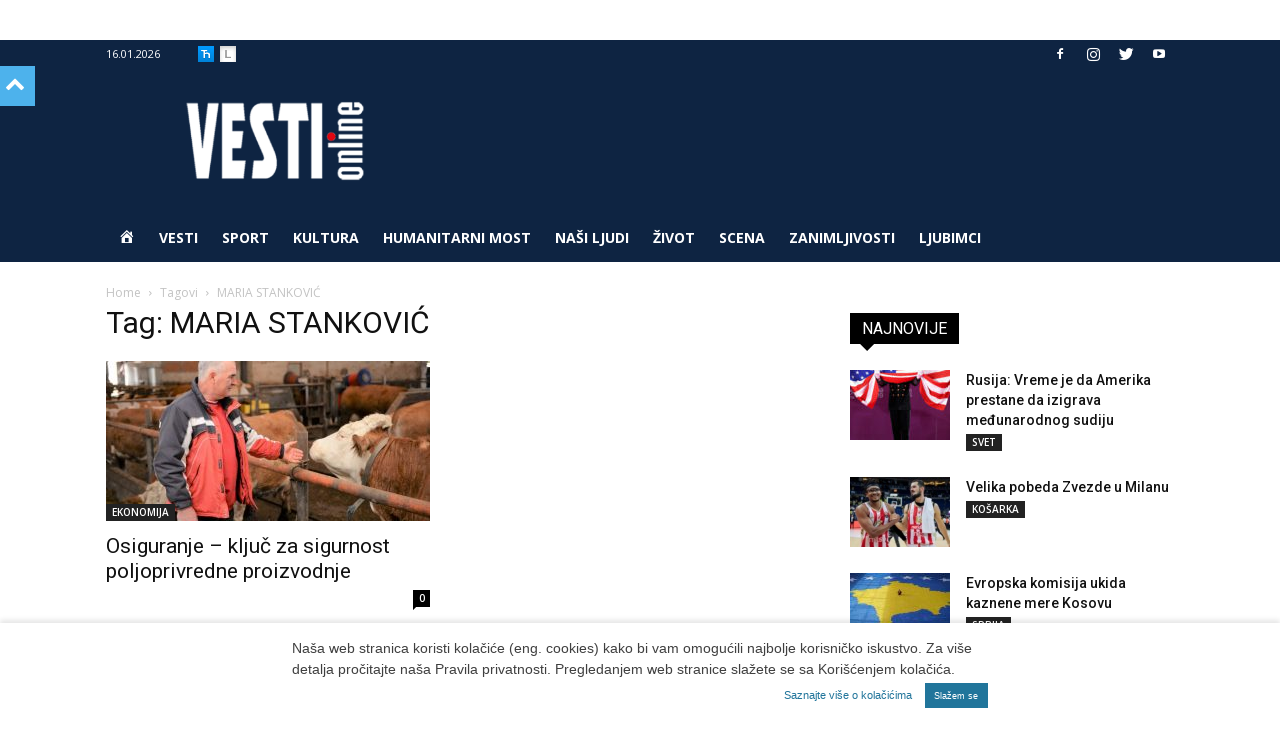

--- FILE ---
content_type: application/javascript
request_url: https://www.vesti-online.com/wp-content/plugins/advanced-ads/public/assets/js/advanced.js?ver=1.17.2
body_size: 7804
content:
advads={supports_localstorage:function(){"use strict";try{if(!window||window.localStorage===undefined){return false}window.localStorage.setItem("x","x");window.localStorage.removeItem("x");return true}catch(e){return false}},max_per_session:function(name,max){var num=1;if(max===undefined||parseInt(max)===0){max=1}if(this.cookie_exists(name)){if(this.get_cookie(name)>=max){return true}num=num+parseInt(this.get_cookie(name))}this.set_cookie(name,num);return false},count_up:function(name,exdays){var num=1;if(this.cookie_exists(name)){num=num+parseInt(this.get_cookie(name))}this.set_cookie(name,num)},set_cookie_exists:function(name){if(get_cookie(name)){return true}set_cookie(name,"",0);return false},get_cookie:function(name){var i,x,y,ADVcookies=document.cookie.split(";");for(i=0;i<ADVcookies.length;i++){x=ADVcookies[i].substr(0,ADVcookies[i].indexOf("="));y=ADVcookies[i].substr(ADVcookies[i].indexOf("=")+1);x=x.replace(/^\s+|\s+$/g,"");if(x===name){return unescape(y)}}},set_cookie:function(name,value,exdays,path,domain,secure){var expiry=exdays==null?null:exdays*24*60*60;this.set_cookie_sec(name,value,expiry,path,domain,secure)},set_cookie_sec:function(name,value,expiry,path,domain,secure){var exdate=new Date;exdate.setSeconds(exdate.getSeconds()+parseInt(expiry));document.cookie=name+"="+escape(value)+(expiry==null?"":"; expires="+exdate.toUTCString())+(path==null?"; path=/":"; path="+path)+(domain==null?"":"; domain="+domain)+(secure==null?"":"; secure")},cookie_exists:function(name){var c_value=this.get_cookie(name);if(c_value!==null&&c_value!==""&&c_value!==undefined){return true}return false},move:function(element,target,options){var el=jQuery(element);var target_string=target;if(typeof options==="undefined"){options={}}if(typeof options.css==="undefined"){options.css={}}if(typeof options.method==="undefined"){options.method="prependTo"}if(target===""&&typeof options.target!=="undefined"){switch(options.target){case"wrapper":var offset="left";if(typeof options.offset!=="undefined"){offset=options.offset}target=this.find_wrapper(element,offset);break}}if(typeof options.moveintohidden==="undefined"){target=jQuery(target).filter(":visible")}else{target=jQuery(target)}if(target.length>1){console.log("Advanced Ads: element '"+target_string+"' found "+target.length+" times.")}switch(options.method){case"insertBefore":el.insertBefore(target);break;case"insertAfter":el.insertAfter(target);break;case"appendTo":el.appendTo(target);break;case"prependTo":el.prependTo(target);break;default:el.prependTo(target)}},set_parent_relative:function(element,options){var options=typeof options!=="undefined"?options:{};var el=jQuery(element);var parent=el.parent();if(options.use_grandparent){parent=parent.parent()}if(parent.css("position")==="static"||parent.css("position")===""){parent.css("position","relative")}},fix_element:function(element,options){var options=typeof options!=="undefined"?options:{};var el=jQuery(element);if(options.use_grandparent){this.set_parent_relative(el.parent())}else{this.set_parent_relative(el)}if(options.is_invisible){el.show()}var topoffset=parseInt(el.offset().top);var leftoffset=parseInt(el.offset().left);if(options.is_invisible){el.hide()}if("left"===options.offset){var rightoffset=jQuery(window).width()-leftoffset-el.outerWidth();el.css("position","fixed").css("top",topoffset+"px").css("right",rightoffset+"px").css("left","")}else{el.css("position","fixed").css("top",topoffset+"px").css("left",leftoffset+"px").css("right","")}},find_wrapper:function(element,offset){var returnValue;jQuery("body").children().each(function(key,value){if(value.id!==element.substring(1)){var checkedelement=jQuery(value);if(offset==="right"&&checkedelement.offset().left+jQuery(checkedelement).width()<jQuery(window).width()||offset==="left"&&checkedelement.offset().left>0){if(checkedelement.css("position")==="static"||checkedelement.css("position")===""){checkedelement.css("position","relative")}returnValue=value;return false}}});return returnValue},center_fixed_element:function(element){var el=jQuery(element);var left=jQuery(window).width()/2-parseInt(el.css("width"))/2;el.css("left",left+"px")},center_vertically:function(element){var el=jQuery(element);var left=jQuery(window).height()/2-parseInt(el.css("height"))/2;if(el.css("position")!=="fixed"){left-=topoffset=parseInt(el.offset().top)}el.css("top",left+"px")},close:function(element){var wrapper=jQuery(element);wrapper.remove()},wait_for_images:function($el,ready_callback){var loaded_count=0;var srcs=[];$el.find('img[src][src!=""]').each(function(){srcs.push(this.src)});if(srcs.length===0){ready_callback.call($el)}jQuery.each(srcs,function(i,src){var image=new Image;image.src=src;var events="load error";jQuery(image).one(events,function me(event){jQuery(this).off(events,me);loaded_count++;if(loaded_count==srcs.length){ready_callback.call($el[0]);return false}})})},privacy:{get_state:function(){if(!window.advads_options||!window.advads_options.privacy){return"not_needed"}var options=window.advads_options.privacy;if(!options.enabled){return"not_needed"}var method=options["consent-method"]?options["consent-method"]:"0";switch(method){case"0":return"not_needed";break;case"custom":if(options["custom-cookie-value"===undefined]||options["custom-cookie-value"]===undefined){return"not_needed"}var found=advads.get_cookie(options["custom-cookie-name"]);if(typeof found!=="string"){return"unknown"}if(options["custom-cookie-value"]===""&&found===""||options["custom-cookie-value"]!==""&&found.indexOf(options["custom-cookie-value"])!==-1){return"accepted"}return"unknown";break;default:return advads.cookie_exists(method)?"accepted":"unknown"}},is_adsense_npa_enabled:function(){if(!window.advads_options||!window.advads_options.privacy){return true}var options=window.advads_options.privacy;return!!options["show-non-personalized-adsense"]}}};jQuery(document).ready(function(){if(advads.supports_localstorage()&&localStorage.getItem("advads_frontend_picker")){var advads_picker_cur,advads_picker_overlay=jQuery("<div id='advads-picker-overlay'>"),advads_picker_no=[document.body,document.documentElement,document];advads_picker_overlay.css({position:"absolute",border:"solid 2px #428bca",backgroundColor:"rgba(66,139,202,0.5)",boxSizing:"border-box",zIndex:1e6,pointerEvents:"none"}).prependTo("body");jQuery(document).mousemove(function(e){if(e.target===advads_picker_cur){return}if(~advads_picker_no.indexOf(e.target)){advads_picker_cur=null;advads_picker_overlay.hide();return}var target=jQuery(e.target),offset=target.offset(),width=target.outerWidth(),height=target.outerHeight();advads_picker_cur=e.target;advads_picker_overlay.css({top:offset.top,left:offset.left,width:width,height:height}).show();console.log(jQuery(advads_picker_cur).getPath())});jQuery(document).click(function(e){var path=jQuery(advads_picker_cur).getPath();localStorage.setItem("advads_frontend_element",path);window.location=localStorage.getItem("advads_prev_url")})}});jQuery.fn.extend({getPath:function(path,depth){if(typeof path==="undefined")path="";if(typeof depth==="undefined")depth=0;if(this.is("html")){return"html > "+path}else if(3===depth){return path}var cur=this.get(0).nodeName.toLowerCase();var el_id=this.attr("id"),el_class=this.attr("class");depth=depth+1;if(typeof el_id!=="undefined"&&!/\d/.test(el_id)){cur+="#"+el_id}else if(typeof el_class!=="undefined"){el_class=el_class.split(/[\s\n]+/);el_class=jQuery.grep(el_class,function(element,index){return!/\d/.test(element)});if(el_class.length){cur+="."+el_class.slice(0,2).join(".")}}if(this.siblings(cur).length){cur+=":eq("+this.siblings(cur).addBack().not("#advads-picker-overlay").index(this)+")"}if(path===""){return this.parent().getPath(cur,depth)}else{return this.parent().getPath(cur+" > "+path,depth)}}});